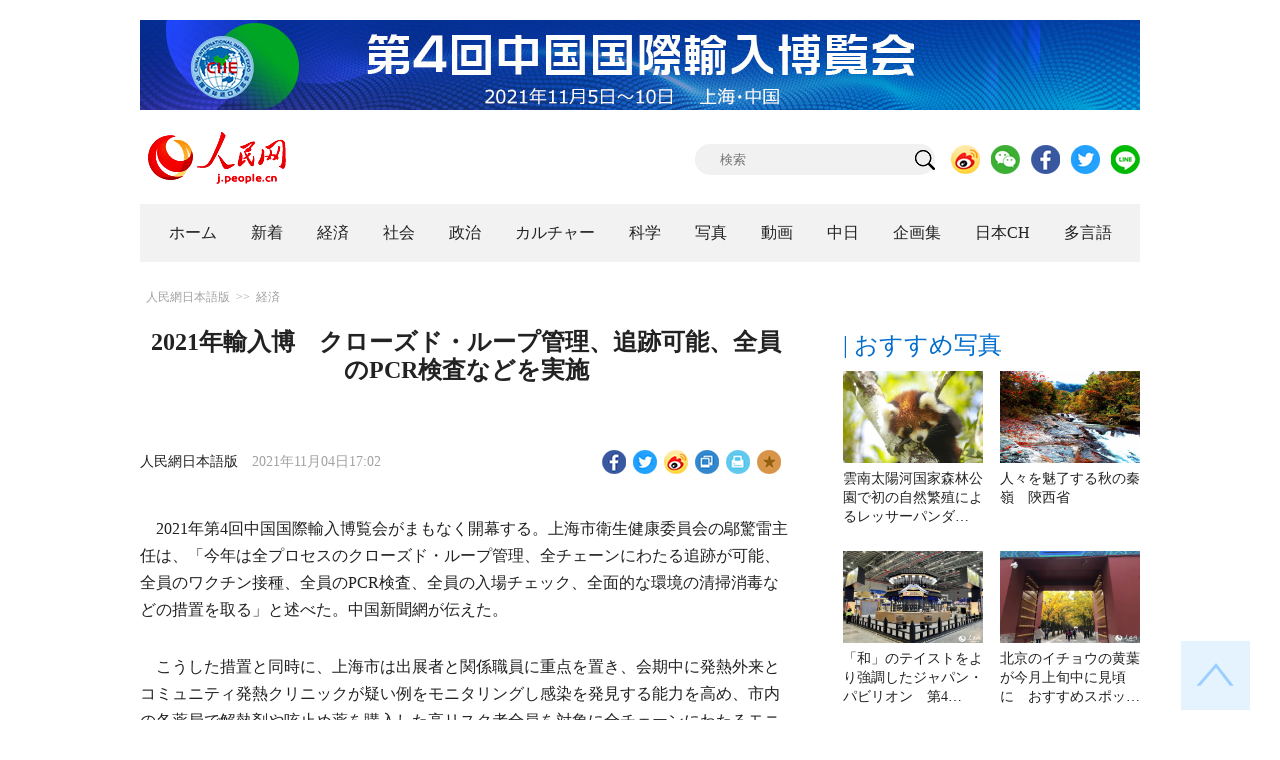

--- FILE ---
content_type: text/html
request_url: http://j.people.com.cn/n3/2021/1104/c94476-9915713.html
body_size: 11276
content:
<!DOCTYPE html PUBLIC "-//W3C//DTD XHTML 1.0 Transitional//EN" "http://www.w3.org/TR/xhtml1/DTD/xhtml1-transitional.dtd">
<html xmlns="http://www.w3.org/1999/xhtml">
<head>
<!--解决Twiiter无法识别官网链接-->
<meta name="twitter:card" content="summary_large_image" />
<meta name="twitter:title" content="2021年輸入博　クローズド・ループ管理、追跡可能、全員のPCR検査などを実施" />
<meta name="twitter:description" content="2021年第4回中国国際輸入博覧会がまもなく開幕する。上海市衛生健康委員会の鄔驚雷主任は、「今年は全プロセスのクローズド・ループ管理、全チェーンにわたる追跡が可能、全員のワクチン接種、全員のPCR検査、全員の入場チェック、全面的な環境の清掃消毒などの措置を取る」と述べた。" />
<meta name="twitter:image:src" content="" />
<!--解决Twiiter无法识别官网链接-->
<meta http-equiv="content-type" content="text/html;charset=UTF-8"/>
<meta http-equiv="Content-Language" content="utf-8" />
<meta content="all" name="robots" />
<title>2021年輸入博　クローズド・ループ管理、追跡可能、全員のPCR検査などを実施--人民網日本語版--人民日報</title>
<meta name="copyright" content="" />
<meta name="description" content="2021年第4回中国国際輸入博覧会がまもなく開幕する。上海市衛生健康委員会の鄔驚雷主任は、「今年は全プロセスのクローズド・ループ管理、全チェーンにわたる追跡が可能、全員のワクチン接種、全員のPCR検査、全員の入場チェック、全面的な環境の清掃消毒などの措置を取る」と述べた。" />
<meta name="keywords" content="輸入博,感染症,防疫" />
<meta name="filetype" content="0" />
<meta name="publishedtype" content="1" />
<meta name="pagetype" content="1" />
<meta name="catalogs" content="F_94476" />
<meta name="contentid" content="F_9915713" />
<meta name="publishdate" content="2021-11-04" />
<meta name="author" content="F_100584" />
<meta name="source" content="ソース：人民網日本語版 オリジナル" />
<meta name="editor" content="F_100584">
<meta name="sourcetype" content="10">
<meta http-equiv="X-UA-Compatible" content="IE=10" />
<meta name="viewport" content="width=device-width,initial-scale=1.0,minimum-scale=1.0,maximum-scale=1.0" />
<link href="/img/FOREIGN/2018/12/312942/page.css" type="text/css" rel="stylesheet" media="all" />
<link href="/img/FOREIGN/2018/12/312942/mobile.css" type="text/css" rel="stylesheet" media="all" />
<link href="http://tools.people.com.cn/libs/swiper/3.3.1/swiper-3.3.1.min.css" rel="stylesheet" type="text/css" />
<script src="http://tools.people.com.cn/libs/jquery/1.11.1/jquery-1.11.1.min.js" type="text/javascript"></script>
<script src="http://tools.people.com.cn/libs/swiper/3.3.1/swiper-3.3.1.jquery.min.js" type="text/javascript"></script>
<script src="/img/FOREIGN/2018/12/312942/js/nav.js" type="text/javascript"></script>
</head>
<body>
<!--header-->
<div class="w1000 mt30 banner clearfix" style="display:none;">
	<div class="fl"></div>
    <div class="center fl"></div>
    <div class="fr"></div>
</div>
<div class="w1000 mt20 clearfix"><a href="http://j.people.com.cn/94476/414167/416998/index.html" target="_blank"><img src="/NMediaFile/2021/1029/FOREIGN202110291717386096926612297.jpg" width="1000" height="90" alt="进博会"/></a></div>

<!--logo-->
<div class="w1000 logo clearfix">
	<div class="fl"><a href="http://j.people.com.cn/" target="_blank"><img src="/img/FOREIGN/2018/12/312942/images/logo.png" alt="" /></a></div>
	<div class="fr">
    	<span><b><a href="https://www.facebook.com/jinminmou">Facebook</a></b>&nbsp;&nbsp;<b><a href="https://twitter.com/peopledailyJP">Twitter</a></b></span>
		<div class="search">
			<form action="http://search.people.com.cn/language/jsearch.do" name="searchForm" method="post" target="_blank">
				<input name="siteName" value="j" type="hidden" />
				<input name="pageNum" value="1" type="hidden" />
				<input type="text" name="keyword" id="keyword" class="s1" value="" placeholder="検索" /><input type="image" name="button" id="button" value="search" src="/img/FOREIGN/2018/12/312942/images/icon1.png" />
			</form>
		</div>
		<div class="share_btn">
			<a href="https://weibo.com/peoplejapan?is_hot=1" target="_blank"><img src="/NMediaFile/2018/1212/FOREIGN201812121645393611703500686.png" width="29" height="29"/></a>
<a href="http://j.people.com.cn/n3/2019/0225/c94475-9549680.html" target="_blank"><img src="/NMediaFile/2018/1212/FOREIGN201812121645395242656659857.png" width="29" height="29"/></a>
<a href="https://www.facebook.com/jinminmou" target="_blank"><img src="/NMediaFile/2018/1212/FOREIGN201812121645395897063335483.png" width="29" height="29"/></a>
<a href="https://twitter.com/peopledailyJP" target="_blank"><img src="/NMediaFile/2018/1212/FOREIGN201812121645396555978173595.png" width="29" height="29"/></a>
<a href="https://lin.ee/B7QLNpW" target="_blank"><img src="/NMediaFile/2018/1212/FOREIGN201812121645397218324186259.png" width="29" height="29"/></a>

		</div>
	</div>
</div>
<!--nav-->
<div id="nav_box">
<div class="w1000 nav clearfix">
<ul><li><i><a href="http://j.people.com.cn/ 

"  target="_blank">ホーム</a></i></li>
<li><i><a href="http://j.people.com.cn/94765/index.html 

"  target="_blank">新着</a></i></li>
<li>
<i><a href="http://j.people.com.cn/94476/index.html 

" target="_blank">経済</a></i>
<div style="width:630px;">
<span></span>
<em><a href="/94476/415844/index.html" target="_blank">丸わかり！中国キーワード</a>|
<a href="http://j.people.com.cn/94476/416712/index.html" target="_blank">経済・産業最前線</a>|
<a href="http://j.people.com.cn/94476/310100/index.html" target="_blank">経済関連データ</a>|
<a href="http://j.people.com.cn/96019/index.html" target="_blank">中国における日本企業</a></em>
</div>
</li>
<li>
<i><a href="http://j.people.com.cn/94475/index.html" target="_blank">社会</a></i>
<div style="width:120px;">
<span></span>
<em><a href="http://j.people.com.cn/94475/202874/index.html" target="_blank">健康知恵袋</a></em>
</div>
</li>
<li>
<i><a href="http://j.people.com.cn/94474/index.html 

" target="_blank" target="_blank">政治</a></i>
<div style="width:380px;">
<span></span>
<em><a href="http://j.people.com.cn/95959/206375/index.html" target="_blank">指導者関連報道</a>|<a href="http://j.people.com.cn/95968" target="_blank">外交部記者会見</a>|<a href="http://j.people.com.cn/94474/313798/index.html" target="_blank">共産党ニュース</a></em>
</div>
</li>
<li>
<i><a href="http://j.people.com.cn/206603/index.html" target="_blank">カルチャー</a></i>
<div style="width:260px;">
<span style="left:15%"></span>
<em><a href="http://j.people.com.cn/206603/312529/index.html" target="_blank">伝統文化</a>|<a href="http://j.people.com.cn/206603/312528/index.html" target="_blank">文化遺産</a>|<a href="http://j.people.com.cn/206603/208949/index.html" target="_blank">映画速報</a></em>
</div>
</li>
<li>
<i><a href="http://j.people.com.cn/95952/index.html" target="_blank">科学</a></i>
<div style="width:420px;">
<span></span>
<em><a href="http://j.people.com.cn/95952/414805/index.html" target="_blank">中国の最新技術</a>|<a href="http://j.people.com.cn/95952/100425/index.html" target="_blank">宇宙開発</a>|<a href="http://j.people.com.cn/95952/100421/index.html" target="_blank">資源·環境</a>|<a href="http://j.people.com.cn/95952/100420/index.html" target="_blank">材料</a>|<a href="http://j.people.com.cn/95952/312527/index.html" target="_blank">科学と健康</a></em>
</div>
</li>
<li><i><a href="http://j.people.com.cn/94638/index.html 

" target="_blank">写真</a></i></li>
<li><i><a href="http://j.people.com.cn/94689/index.html 

" target="_blank">動画</a></i></li>
<li><i><a href="http://j.people.com.cn/94473/index.html 

" target="_blank">中日</a></i></li>
<li><i><a href="http://j.people.com.cn/207985/index.html 

" target="_blank">企画集</a></i></li>
<li><i><a href="http://japan.people.com.cn/ 

" target="_blank">日本CH</a></i></li>
<li>
<i><a href="" target="_blank">多言語</a></i>
<div style="width:935px;margin-left: -793px;">
<span style="left:88%"></span>
<em><a href="http://www.people.com.cn/ " target="_blank">中国語</a>|<a href="http://en.people.cn/index.html " target="_blank">英語</a>|<a href="http://russian.people.com.cn/ " target="_blank">ロシア語</a>|<a href="http://french.peopledaily.com.cn/ " target="_blank">フランス語</a>|<a href="http://spanish.peopledaily.com.cn/ " target="_blank">スペイン語</a>|<a href="http://arabic.people.com.cn/ " target="_blank">アラビア語</a>|<a href="http://kr.people.com.cn/ " target="_blank">韓国語</a>|<a href="http://german.people.com.cn/ " target="_blank">ドイツ語</a>|<a href="http://portuguese.people.com.cn/ " target="_blank">ポルトガル語</a>|<a href="http://www.swahili.people.cn" target="_blank">スワヒリ語</a>|<a href="http://www.italian.people.cn" target="_blank">イタリア語</a>|<a href="http://www.kaz.people.cn" target="_blank">カザフ語</a></em>
</div>
</li></ul>
</div>
</div>
<div class="w1000 nav_mob clearfix">
	<div class="swiper-wrapper"><span class="swiper-slide"><a href="http://j.people.com.cn/94474/index.html">政治</a></span>
<span class="swiper-slide"><a href="http://j.people.com.cn/94476/index.html">経済</a></span>
<span class="swiper-slide"><a href="http://j.people.com.cn/94475/index.html">社会</a></span>
<span class="swiper-slide"><a href="http://j.people.com.cn/95952/index.html">科学</a></span>
<span class="swiper-slide"><a href="http://j.people.com.cn/94638/index.html">写真</a></span>
<span class="swiper-slide"><a href="http://j.people.com.cn/94689/index.html">動画</a></span>
<span class="swiper-slide"><a href="http://j.people.com.cn/94473/index.html">中日</a></span>
<span class="swiper-slide"><a href="http://j.people.com.cn/206603/index.html">カルチャー</a></span>
<span class="swiper-slide"><a href="http://japan.people.com.cn/">日本チャンネル</a></span></div>
	<div class="swiper-button-next"></div>
</div>
<script>
var swiper = new Swiper('.nav_mob', {
   direction:'horizontal',
   slidesPerView :'auto',
   slideToClickedSlide: true,
   nextButton: '.swiper-button-next'
});
</script>
<!--txt_con-->
<div class="w1000 d2Con txt_con clearfix">
	<div class="fl">
		<div class="d2nav clearfix"><a href="http://j.people.com.cn/" class="clink">人民網日本語版</a>&gt;&gt;<a href="http://j.people.com.cn/94476/" class="clink">経済</a></div>
		<h1>2021年輸入博　クローズド・ループ管理、追跡可能、全員のPCR検査などを実施</h1>
        <h2></h2>
		<div class="txt_1 clearfix">
			<div class="left"><a href="http://j.people.com.cn/">人民網日本語版</a>　2021年11月04日17:02</div>
			<div class="right">
				<div class="bdsharebuttonbox">
					<a href="#" class="bds_fbook" data-cmd="fbook" title="分享到Facebook"></a>
					<a href="#" class="bds_twi" data-cmd="twi" title="分享到Twitter"></a>
					<a href="#" class="bds_tsina" data-cmd="tsina" title="分享到新浪微博"></a>
					<a href="#" class="bds_copy" data-cmd="copy" title="分享到复制网址"></a>
					<a href="#" class="bds_print" data-cmd="print" title="分享到打印"></a>
					<a href="javascript:;" class="bds_favor" onclick="javascript:addfavor('','人民網日本語版');"  title="お気に入りに追加"></a>
				</div>
				<script>
				window._bd_share_config={"common":{"bdSnsKey":{},"bdText":"","bdMini":"2","bdMiniList":false,"bdPic":"","bdStyle":"1","bdSize":"24"},"share":{}};with(document)0[(getElementsByTagName('head')[0]||body).appendChild(createElement('script')).src='http://bdimg.share.baidu.com/static/api/js/share.js?v=89860593.js?cdnversion='+~(-new Date()/36e5)];
				</script>
				<script src="/img/FOREIGN/2018/12/312942/js/addfavor.js" type="text/javascript"></script>
			</div>
		</div>
		<div class="txt_2 clearfix">
			
            <p style="text-indent: 1em;">
	2021年第4回中国国際輸入博覧会がまもなく開幕する。上海市衛生健康委員会の鄔驚雷主任は、「今年は全プロセスのクローズド・ループ管理、全チェーンにわたる追跡が可能、全員のワクチン接種、全員のPCR検査、全員の入場チェック、全面的な環境の清掃消毒などの措置を取る」と述べた。中国新聞網が伝えた。</p>
<p style="text-indent: 1em;">
	こうした措置と同時に、上海市は出展者と関係職員に重点を置き、会期中に発熱外来とコミュニティ発熱クリニックが疑い例をモニタリングし感染を発見する能力を高め、市内の各薬局で解熱剤や咳止め薬を購入した高リスク者全員を対象に全チェーンにわたるモニタリングと早期警戒を強化するという。</p>
<p style="text-indent: 1em;">
	鄔氏は、「市外から来た出展者は上海到着前48時間以内のPCR検査陰性証明書を提示しなければならず、すべての出展者は会場に入るたびに入館前48時間以内のPCR検査陰性証明書を提示しなければならず、すべての出展者は会場内の展示エリアに入るたびに入場少なくとも1日前に上海の健康QRコード『随申碼』の申請登録を終えていなければならず、中国国内の出展者は展示エリアに入る14日前までに新型コロナウイルスワクチンの接種を完了していなければならない」と述べた。</p>
<p style="text-indent: 1em;">
	展示会場の中でいきなり突発的な状況が起きたらどう対処するか。鄔氏は、「会場には医療ステーションが5ヶ所設置されている。同時に、今回の輸入博は病院34ヶ所を指定病院とし、輸入博の有効な証明書を持つ人のために輸入博専用の診察室、病室、集中治療室（ICU）専用ベッド、専用の救急処置室と手術室を設置し、診察グリーンルートをスムーズにし、専門家、医療スタッフ、関連する補助診療科のスタッフの配置を強化し、診察が必要になった輸入博関係者への医療サービスをしっかり準備している」と述べた。</p>
<p style="text-indent: 1em;">
	医療サービスのほか、会場のエキシビションセンターに臨時観察処置スポットを24ヶ所設置し、発熱など体調不良があった人の体温の再測定、情報の登録と報告、人の搬送などの作業を行う。上海市赤十字会もボランティア280人以上を集め、自動体外式除細動器（AED）を60台設置し、輸入博参加者に医療サービスなどを提供するとしている。（編集KS）</p>
<p style="text-indent: 1em;">
	「人民網日本語版」2021年11月4日&nbsp;</p>

        	<div class="page_n clearfix"></div>
            
		</div>
		<div class="tit1 tit4 tit5 clearfix"><h2>最新ニュース</h2></div>
		<ul class="list_14 list7 clearfix"><li><a href="/n3/2021/1104/c94638-9915635.html" target=_blank>第4回輸入博会場に現れた東方航空客室乗務員70人</a></li><li><a href="/n3/2021/1103/c94476-9915215.html" target=_blank>デジタルマーケティングの要素を強化し第4回輸入博に臨むジェトロ</a></li><li><a href="/n3/2021/1103/c94476-9915159.html" target=_blank>パキスタンの塩でできた食べられるランプシェード、輸入博に初登場</a></li><li><a href="/n3/2021/1103/c94476-9915097.html" target=_blank>輸入博はどこが「熱い」？　5つの見どころに注目集まる</a></li><li><a href="/n3/2021/1102/c94476-9914640.html" target=_blank>第4回輸入博　全会場でデジタル人民元決済が可能に</a></li><li><a href="/n3/2021/1102/c94476-9914605.html" target=_blank>輸入博まもなく開幕　急ピッチで進められる設置作業</a></li><li><a href="/n3/2021/1029/c94476-9913525.html" target=_blank>第4回輸入博に127ヶ国・地域の業者3千社近くが出展</a></li><li><a href="/n3/2021/1029/c94476-9913507.html" target=_blank>ベルギーの赤い洋梨が中国輸入博に「熱視線」</a></li><li><a href="/n3/2021/1025/c94476-9911253.html" target=_blank>第4回輸入博医療エリア、過去最多の新製品・食品エリアに1千社超</a></li><li><a href="/n3/2021/1015/c94638-9907879.html" target=_blank>輸入博マーケットが市民や観光客の人気集めるスポットに　上海市</a></li></ul>
		<div class="tit1 tit4 tit5 clearfix"><h2>注目フォトニュース</h2></div>
		<ul class="pic13 clearfix"><li>
	<a href="/n3/2021/1103/c94638-9915184.html" target="_blank"><img src="/NMediaFile/2021/1103/FOREIGN202111031524000463485276221.jpg" width="196" height="130" alt="秋の景色を眺める「たそがれパンダ」（撮影・劉国興）。"/></a><span><a href='/n3/2021/1103/c94638-9915184.html' >秋の景色を眺める「たそがれパンダ」　四川省</a></span>
</li>
<li>
	<a href="/n3/2021/1026/c94638-9911748.html" target="_blank"><img src="/NMediaFile/2021/1026/FOREIGN202110261429000499144378725.jpg" width="196" height="130" alt="上空から撮影された新疆維吾爾（ウイグル）自治区巴音郭楞蒙古（バインゴリン・モンゴル）自治州博湖（バグラシュ）県博斯騰（ボステン）湖湿地の秋景色（10月24日撮影・年磊）。"/></a><span><a href='/n3/2021/1026/c94638-9911748.html' >人々を魅了するボステン湖の秋景色　新疆</a></span>
</li>
<li>
	<a href="/n3/2021/1026/c94638-9911749.html" target="_blank"><img src="/NMediaFile/2021/1026/FOREIGN202110261431000453894495869.jpg" width="196" height="130" alt="海林市の横道河子東北虎林園の石の上で日向ぼっこをする2頭のアムールトラ（10月21日撮影・蘇靖剛）。"/></a><span><a href='/n3/2021/1026/c94638-9911749.html' >横道河子東北虎林園で森の王者・アムールトラの魅力に迫る　黒…</a></span>
</li>
<li>
	<a href="/n3/2021/1026/c94638-9911751.html" target="_blank"><img src="/NMediaFile/2021/1026/FOREIGN202110261442000526532027436.jpg" width="196" height="130" alt="写真著作権はCFP視覚中国が所有のため転載禁止"/></a><span><a href='/n3/2021/1026/c94638-9911751.html' >朝7時からオンライン注文に勤しむ中国の高齢者たち</a></span>
</li>
<li>
	<a href="/n3/2021/1026/c94638-9911756.html" target="_blank"><img src="/NMediaFile/2021/1026/FOREIGN202110261444000071482316192.jpg" width="196" height="130" alt="10月25日、東京都渋谷区のレストランで食事をする人。"/></a><span><a href='/n3/2021/1026/c94638-9911756.html' >東京や大阪で新型コロナ対策による飲食店への制限解除　日本</a></span>
</li>
<li>
	<a href="/n3/2021/1026/c94638-9911758.html" target="_blank"><img src="/NMediaFile/2021/1026/FOREIGN202110261446000217580621970.jpg" width="196" height="130" alt="10月25日、北京大興区旧宮鎮で、新型コロナワクチンのブースター接種手続きをする住民（撮影・李欣）。"/></a><span><a href='/n3/2021/1026/c94638-9911758.html' >新型コロナワクチンのブースター接種が着々と進む北京市</a></span>
</li>
</ul>
		<div class="txt5 clearfix">
			<h3>コメント</h3>
			<div>
				<form action="http://foreign_comments.people.cn/japanese/index.php/Comment/insercomment" id="form" name="form" method="post" accept-charset="utf-8">
                <input type = "hidden" name = "type" value = "0">
                <input type = "hidden" name = "news_id" id = "news_id" value = "9915713">
                <input type = "hidden" name = "news_url" value = "http://j.people.com.cn/n3/2021/1104/c94476-9915713.html">
                <input type = "hidden" name = "news_title" value = '2021年輸入博　クローズド・ループ管理、追跡可能、全員のPCR検査などを実施'>
                <input type = "hidden" name = "node_id" value = "94476">
		        <ul>
		            <li><span><em>名前</em> <input type="text"  name="uid" id="uid"></span><a href="http://foreign_comments.people.cn/japanese/index.php/comment/netuser/9915713" target="_blank"><a href="/414792/index.html" target="_blank">すべてのコメントを見る</a></a></li>
		            <li><em>コメントを書く
</em><textarea  name="comment" id="comment" cols="45" rows="5"></textarea></li>
		            <li class="end"><a href="#" onclick="chake_submit()">送信</a></li>
		        </ul>
		        </form>
		    </div>
		</div>
	</div>
	<div class="fr">
    	<div class="tit2 d2tit2 clearfix" id="tit4"><span class="active">| おすすめ写真</span></div>
    	<ul class="pic8 clearfix" style="display:block;"><li><a href="/n3/2021/1104/c94475-9915510.html" target="_blank"><img src="/mediafile/pic/20211104/56/17485960424149501376.jpg" width="140" height="92"/></a><a href='/n3/2021/1104/c94475-9915510.html' >雲南太陽河国家森林公園で初の自然繁殖によるレッサーパンダ…</a></li>
<li><a href="/n3/2021/1104/c94638-9915555.html" target="_blank"><img src="/NMediaFile/2021/1104/FOREIGN202111041037000450214712322.jpg" width="140" height="92"/></a><a href='/n3/2021/1104/c94638-9915555.html' >人々を魅了する秋の秦嶺　陝西省</a></li>
<li><a href="/n3/2021/1103/c94476-9915221.html" target="_blank"><img src="/NMediaFile/2021/1103/FOREIGN202111031639000532724900037.jpg" width="140" height="92" alt="「和」のテイストをより強調した食品・農産品エリアのジャパン・パビリオン（写真提供・日本貿易振興機構上海事務所）。"/></a><a href='/n3/2021/1103/c94476-9915221.html' >「和」のテイストをより強調したジャパン・パビリオン　第4…</a></li>
<li><a href="/n3/2021/1103/c94475-9915123.html" target="_blank"><img src="/NMediaFile/2021/1103/FOREIGN202111031508000351453141132.jpg" width="140" height="92" alt="地壇公園のイチョウ。（撮影・玄番登史江）"/></a><a href='/n3/2021/1103/c94475-9915123.html' >北京のイチョウの黄葉が今月上旬中に見頃に　おすすめスポッ…</a></li>
</ul>
		
		
        <div class="tit3 clearfix">
			<div class="clearfix"><h2>ランキング</h2></div>
			<ul><li class="active">全部</li>
<li>経済</li>
<li>社会</li>
<li>政治</li></ul>
		</div>
        <div class="list5 clearfix">
			<ul style="display: block;"><li><span>1</span><a href="/n3/2021/1102/c94475-9914484.html" title="中国では「留学帰国者」と「国内大学卒業生」のどっちが有利？" target="_blank">中国では「留学帰国者」と「国内大…</a></li><li><span>2</span><a href="/n3/2021/1102/c94474-9914570.html" title="習近平国家主席「気候変動対策で各国の行動強化と連携を期待」" target="_blank">習近平国家主席「気候変動対策で各…</a></li><li><span>3</span><a href="/n3/2021/1102/c94474-9914573.html" title="外交部「現在の中日関係はチャンスと試練が併存」" target="_blank">外交部「現在の中日関係はチャンス…</a></li><li><span>4</span><a href="/n3/2021/1102/c206603-9914479.html" title="東京国際映画祭「中国映画週間イベント」で「懸崖之上」が最優秀作品賞に" target="_blank">東京国際映画祭「中国映画週間イベ…</a></li><li><span>5</span><a href="/n3/2021/1102/c94476-9914640.html" title="第4回輸入博　全会場でデジタル人民元決済が可能に" target="_blank">第4回輸入博　全会場でデジタル人…</a></li><li><span>6</span><a href="/n3/2021/1102/c94476-9914720.html" title="広西・柳州、「ダブル11」に備えるタニシ麺メーカー" target="_blank">広西・柳州、「ダブル11」に備え…</a></li><li><span>7</span><a href="/n3/2021/1102/c94475-9914726.html" title="「バスケットボール少女」から「トビウオ」に変身した両足を失った少女のシンデレラストーリー" target="_blank">「バスケットボール少女」から「ト…</a></li><li><span>8</span><a href="/n3/2021/1103/c94476-9915231.html" title="デジタル人民元、国際金融競争の新たな先端分野に" target="_blank">デジタル人民元、国際金融競争の新…</a></li><li><span>9</span><a href="/n3/2021/1102/c95952-9914574.html" title="北京冬季五輪選手村のベッドに隠された画期的な技術" target="_blank">北京冬季五輪選手村のベッドに隠さ…</a></li><li><span>10</span><a href="/n3/2021/1102/c94474-9914710.html" title="「人類運命共同体」の国連決議への盛り込みを特定の国が妨害　中国が立場を表明" target="_blank">「人類運命共同体」の国連決議への…</a></li></ul>
			<ul style="display: none;"><li><span>1</span><a href="/n3/2021/1101/c94476-9914221.html" title="2021中国国際漫画祭・アニメゲーム展が広州で開幕" target="_blank">2021中国国際漫画祭・アニメゲ…</a></li><li><span>2</span><a href="/n3/2021/1101/c94476-9914203.html" title="中国、「デジタル経済パートナーシップ協定」（DEPA）加盟を正式に申請" target="_blank">中国、「デジタル経済パートナーシ…</a></li><li><span>3</span><a href="/n3/2021/1101/c94476-9914230.html" title="深セン地下鉄14号線で全自動無人運転が実現　最初の列車が到着" target="_blank">深セン地下鉄14号線で全自動無人…</a></li><li><span>4</span><a href="/n3/2021/1102/c94476-9914640.html" title="第4回輸入博　全会場でデジタル人民元決済が可能に" target="_blank">第4回輸入博　全会場でデジタル人…</a></li><li><span>5</span><a href="/n3/2021/1102/c94476-9914720.html" title="広西・柳州、「ダブル11」に備えるタニシ麺メーカー" target="_blank">広西・柳州、「ダブル11」に備え…</a></li><li><span>6</span><a href="/n3/2021/1103/c94476-9915231.html" title="デジタル人民元、国際金融競争の新たな先端分野に" target="_blank">デジタル人民元、国際金融競争の新…</a></li><li><span>7</span><a href="/n3/2021/1101/c94476-9914198.html" title="中国国債、世界国債インデックスに組み入れられる" target="_blank">中国国債、世界国債インデックスに…</a></li><li><span>8</span><a href="/n3/2021/1101/c94476-9914182.html" title="中国、10月のPMIが前月比0.4ポイント低下の49.2％に" target="_blank">中国、10月のPMIが前月比0.…</a></li><li><span>9</span><a href="/n3/2021/1103/c94476-9915097.html" title="輸入博はどこが「熱い」？　5つの見どころに注目集まる" target="_blank">輸入博はどこが「熱い」？　5つの…</a></li><li><span>10</span><a href="/n3/2021/1103/c94476-9915221.html" title="「和」のテイストをより強調したジャパン・パビリオン　第4回中国国際輸入博覧会" target="_blank">「和」のテイストをより強調したジ…</a></li></ul>
			<ul style="display: none;"><li><span>1</span><a href="/n3/2021/1101/c94475-9914209.html" title="上海ディズニーが入園を一時的に停止し、来園者全員対象にPCR検査" target="_blank">上海ディズニーが入園を一時的に停…</a></li><li><span>2</span><a href="/n3/2021/1102/c94475-9914484.html" title="中国では「留学帰国者」と「国内大学卒業生」のどっちが有利？" target="_blank">中国では「留学帰国者」と「国内大…</a></li><li><span>3</span><a href="/n3/2021/1101/c94638-9914243.html" title="北京語言大学が冬季五輪ボランティアを対象としたスキル研修を実施" target="_blank">北京語言大学が冬季五輪ボランティ…</a></li><li><span>4</span><a href="/n3/2021/1102/c94475-9914726.html" title="「バスケットボール少女」から「トビウオ」に変身した両足を失った少女のシンデレラストーリー" target="_blank">「バスケットボール少女」から「ト…</a></li><li><span>5</span><a href="/n3/2021/1101/c94638-9914169.html" title="オンライン授業での心温まるシーンをイラストで記録する美術教師　寧夏" target="_blank">オンライン授業での心温まるシーン…</a></li><li><span>6</span><a href="/n3/2021/1102/c94638-9914618.html" title="長城に「抱かれた」冬季五輪会場　河北省張家口市" target="_blank">長城に「抱かれた」冬季五輪会場　…</a></li><li><span>7</span><a href="/n3/2021/1102/c94475-9914626.html" title="「探偵」として喫茶店に「就職」した野良猫がネットで話題に　上海" target="_blank">「探偵」として喫茶店に「就職」し…</a></li><li><span>8</span><a href="/n3/2021/1101/c94638-9914240.html" title="デポジット不要の「シェア子供用電動自動車」登場　遼寧省瀋陽" target="_blank">デポジット不要の「シェア子供用電…</a></li><li><span>9</span><a href="/n3/2021/1102/c94475-9914602.html" title="上海ディズニーランド・タウンの来園者6万6460人全員が「陰性」" target="_blank">上海ディズニーランド・タウンの来…</a></li><li><span>10</span><a href="/n3/2021/1101/c94638-9914239.html" title="湖面から木が生えた独特な「水上樹林」の景色　湖北省利川" target="_blank">湖面から木が生えた独特な「水上樹…</a></li></ul>
            <ul style="display: none;"><li><span>1</span><a href="/n3/2021/1101/c94474-9914119.html" title="習近平国家主席が第16回G20サミットの第1段階会議で5つの提言" target="_blank">習近平国家主席が第16回G20…</a></li><li><span>2</span><a href="/n3/2021/1101/c94474-9914120.html" title="習近平国家主席「中国は条件を満たす地方・産業・企業の他に先駆けたカーボンピークアウトを支持」" target="_blank">習近平国家主席「中国は条件を満…</a></li><li><span>3</span><a href="/n3/2021/1101/c94474-9914173.html" title="中米外相会談　王毅部長「真の『一つの中国』政策の遂行を米側に要求」" target="_blank">中米外相会談　王毅部長「真の『…</a></li><li><span>4</span><a href="/n3/2021/1102/c94474-9914570.html" title="習近平国家主席「気候変動対策で各国の行動強化と連携を期待」" target="_blank">習近平国家主席「気候変動対策で…</a></li><li><span>5</span><a href="/n3/2021/1102/c94474-9914573.html" title="外交部「現在の中日関係はチャンスと試練が併存」" target="_blank">外交部「現在の中日関係はチャン…</a></li><li><span>6</span><a href="/n3/2021/1101/c94474-9914201.html" title="米新型コロナ起源調査報告について中国外交部報道官がコメント" target="_blank">米新型コロナ起源調査報告につい…</a></li><li><span>7</span><a href="/n3/2021/1102/c94474-9914710.html" title="「人類運命共同体」の国連決議への盛り込みを特定の国が妨害　中国が立場を表明" target="_blank">「人類運命共同体」の国連決議へ…</a></li><li><span>8</span><a href="/n3/2021/1103/c94474-9915204.html" title="日本の原発汚染水海洋放出問題に国際社会が重大な懸念" target="_blank">日本の原発汚染水海洋放出問題に…</a></li><li><span>9</span><a href="/n3/2021/1102/c94474-9914610.html" title="外交部「中国は素晴らしい北京冬季五輪を世界に捧げる準備ができている」" target="_blank">外交部「中国は素晴らしい北京冬…</a></li><li><span>10</span><a href="/n3/2021/1103/c94474-9915085.html" title="中国・ペルー国交樹立50周年、習近平国家主席とカスティージョ大統領が祝電交換" target="_blank">中国・ペルー国交樹立50周年、…</a></li></ul>
			<ul class="end" style="display: none;">
				
			</ul>
		</div>
        <script type="text/javascript">$(document).ready(function(){
			$(".tit3").attr("id","tit3_mt0");
			$(".tit3 li").bind('mouseover',function(){
				$(".tit3 li").attr("class","");
				$(".list5 ul").hide();
			  
				$(this).attr("class","active");
				$(".list5 ul").eq($(this).index()).show();
			});
			for(var i=0;i<3;i++){
				$(".list5 ul").eq(0).find("li").eq(i).addClass("num");
				$(".list5 ul").eq(1).find("li").eq(i).addClass("num");
				$(".list5 ul").eq(2).find("li").eq(i).addClass("num");
				$(".list5 ul").eq(3).find("li").eq(i).addClass("num");
				$(".list5 ul").eq(4).find("li").eq(i).addClass("num");
			}
			$(".list5 ul.end").find("li > span").each(function(i ,e){
				$(this).text(i+1);
			});
		});</script>
        <div class="tit2 mt20 clearfix"><a href="http://j.people.com.cn/207985/index.html" target="_blank"><h2>企画</h2></a></div>
		<ul class="list_14 list4 clearfix"><li><a href='/n3/2021/0329/c94638-9833546.html' target="_blank">＜図解＞健康無くして人権は語れない</a></li>
<li><a href='/n3/2021/0311/c206603-9827732.html' target="_blank">週間時事用語（美容医療、インデックス…<img src=" http://www.people.com.cn/img/2012ribentupian/images/ico_jp.jpg"/></a></li>
<li><a href='/n3/2021/0318/c94638-9830151.html' target="_blank">花見シーズン到来、中国各地の桜の名所…</a></li>
<li><a href='/n3/2021/0120/c94638-9811286.html' target="_blank">「酔うては看る千城の雪を」　瑞雪は豊…</a></li>
<li><a href='/n3/2021/0118/c94638-9810634.html' target="_blank">中国各地から河北省に届けられた「医療…</a></li>
<li><a href='/n3/2020/1106/c94638-9777387.html' target="_blank">＜企画＞今、ネットで話題の「ワーカー…</a></li>
<li><a href='/n3/2020/1028/c94638-9773955.html' target="_blank">＜企画＞大学生の約8割が「中国国産ブ…</a></li>
<li><a href='/n3/2020/0820/c94638-9736813.html' target="_blank">＜企画＞食べ残しゼロへ　各地が取り組…</a></li>
<li><a href='/n3/2020/0608/c94638-9698462.html' target="_blank">＜企画＞ナイトタイムエコノミー復活へ…</a></li>
<li><a href='/n3/2020/0508/c94638-9688153.html' target="_blank">＜企画＞貧困脱却までの村民たちの足跡</a></li>
</ul>
        
		<div class="tit2 d2tit2 clearfix"><h2><a href="http://j.people.com.cn/94689/index.html" target="_blank">おすすめ動画</a></h2></div>
		<ul class="pic11 clearfix"><li><a href="/n3/2021/1019/c94475-9909023.html" target="_blank"><img src="/NMediaFile/2021/1019/FOREIGN202110191654000319965546108.jpg" width="143" height="95"/></a><i></i><a href='/n3/2021/1019/c94475-9909023.html' >【新青年】スポーツ系ブロガー・師義龍さん「スケボーは生活の一部」</a></li>
<li><a href="/n3/2021/1014/c94475-9906963.html" target="_blank"><img src="/NMediaFile/2021/1014/FOREIGN202110140909000090468857618.jpg" width="143" height="95"/></a><i></i><a href='/n3/2021/1014/c94475-9906963.html' >【ぶらり北京】番外編 G姐、中軸線をひた走る！</a></li>
<li><a href="/n3/2021/1012/c94475-9906082.html" target="_blank"><img src="/NMediaFile/2021/1012/FOREIGN202110121501000292980965435.jpg" width="143" height="95"/></a><i></i><a href='/n3/2021/1012/c94475-9906082.html' > PR動画「世界の尾根に輝く珠玉——西寧」、世界に向けて公開</a></li>
<li><a href="/n3/2021/0929/c94475-9902243.html" target="_blank"><img src="/NMediaFile/2021/0929/FOREIGN202109290814000540604325702.JPG" width="143" height="95"/></a><i></i><a href='/n3/2021/0929/c94475-9902243.html' >【ぶらり北京】高いところから北京を眺めてみた！編</a></li>
</ul>
	</div>
</div>
<!--copyright-->
<div id="copyright">このウェブサイトの著作権は人民網にあります。<br />
掲載された記事、写真の無断転載を禁じます。<br />
Tel:日本（03）3449-8257 Mail：japan@people.cn</div>
<!--fd_right-->
<div id="fd_right">
	<span><a onclick="window.scroll(0,0);this.blur()" href="javascript:void(0);"><img src="/img/FOREIGN/2018/12/312942/images/back.png" alt="" /></a></span>
    <span class="right_mob"><a onclick="window.scroll(0,0);this.blur()" href="javascript:void(0);"><img src="/img/FOREIGN/2018/12/312942/images/top.png" alt="" /></a></span>
</div>
<script src="http://tools.people.com.cn/libs/jquery/1.11.1/jquery-1.11.1.min.js" type="text/javascript"></script>
<script src="/img/FOREIGN/2018/12/312942/js/jquery.tu.js" type="text/javascript"></script>
<script src="/img/FOREIGN/2018/12/312942/js/d2.js" type="text/javascript"></script>
<script type="text/javascript">
$(document).ready(function(){
	$('.txt_2 p img').removeAttr("style");
	$('.txt_3 dl').eq(-1).css("border-bottom","none");
	$('.pic13 li:nth-child(3n+1)').css("margin-left",0);
});
</script>
<script type="text/javascript">
function chake_submit(){
	var uid = $('#uid').val();  
	var comment = $('#comment').val(); 
	var news_id = $('#news_id').val();

	var cookies_newsid = $.cookie(news_id);
	if (cookies_newsid == comment){
		alert('重複コメントの投稿はおやめください。');
		return false;
	}else{
		if(uid == ''){
			alert('お名前欄が記入されていません。');
			return false;
		}
		if(comment == ''){
		   alert('コメント欄が記入されていません。');
		   return false;
		}
		$.cookie(news_id, comment, { expires: 1 }); 
		document.getElementById('form').submit();  
	}
}
</script>
<script src="http://www.people.com.cn/img/2016wb/jweixin-1.0.0.js" type="text/javascript"></script>
<script type="text/javascript">
var str="2021年輸入博　クローズド・ループ管理、追跡可能、全員のPCR検査などを実施";
var str1="2021年輸入博　クローズド・ループ管理、追跡可能、全員のPCR検査などを実施";
str=str.replace(/&nbsp;/g," ")
str=str.replace(/&quot;/g,'"')
str=str.replace(/<br>/g,"")
str1=str1.replace(/&nbsp;/g," ")
str1=str1.replace(/&quot;/g,'"')
str1=str1.replace(/<br>/g,"")
var wxData = {
	"imgUrl": "http://www.people.com.cn/img/2016wb/images/logo_share.jpg", // 200x200
	"link": window.location.href,
	"desc": "" + str + "",
	"title": "" + str1 + ""
};
</script>
<script src="http://www.people.com.cn/img/2016wb/WeiXinData.js" type="text/javascript"></script>
<img src="http://counter.people.cn:8000/d.gif?id=9915713" width=0 height=0 style="display:none;">
<script src="http://tools.people.com.cn/css/2010tianrun/webdig_test.js" language="javascript" type="text/javascript" async></script>
</body>
</html>

--- FILE ---
content_type: text/html;charset=ISO-8859-1
request_url: http://wx-api.people.com.cn/weixin/JS.js?url=http%3A%2F%2Fj.people.com.cn%2Fn3%2F2021%2F1104%2Fc94476-9915713.html
body_size: 281
content:
var peopleWXConfig = {debug: false,appId: 'wxe9121b636db7c039',timestamp: '1769046430',nonceStr: 'people',signature: '77df223778e3cd216bdfcfa1e26ed07411eded14',jsApiList: []};